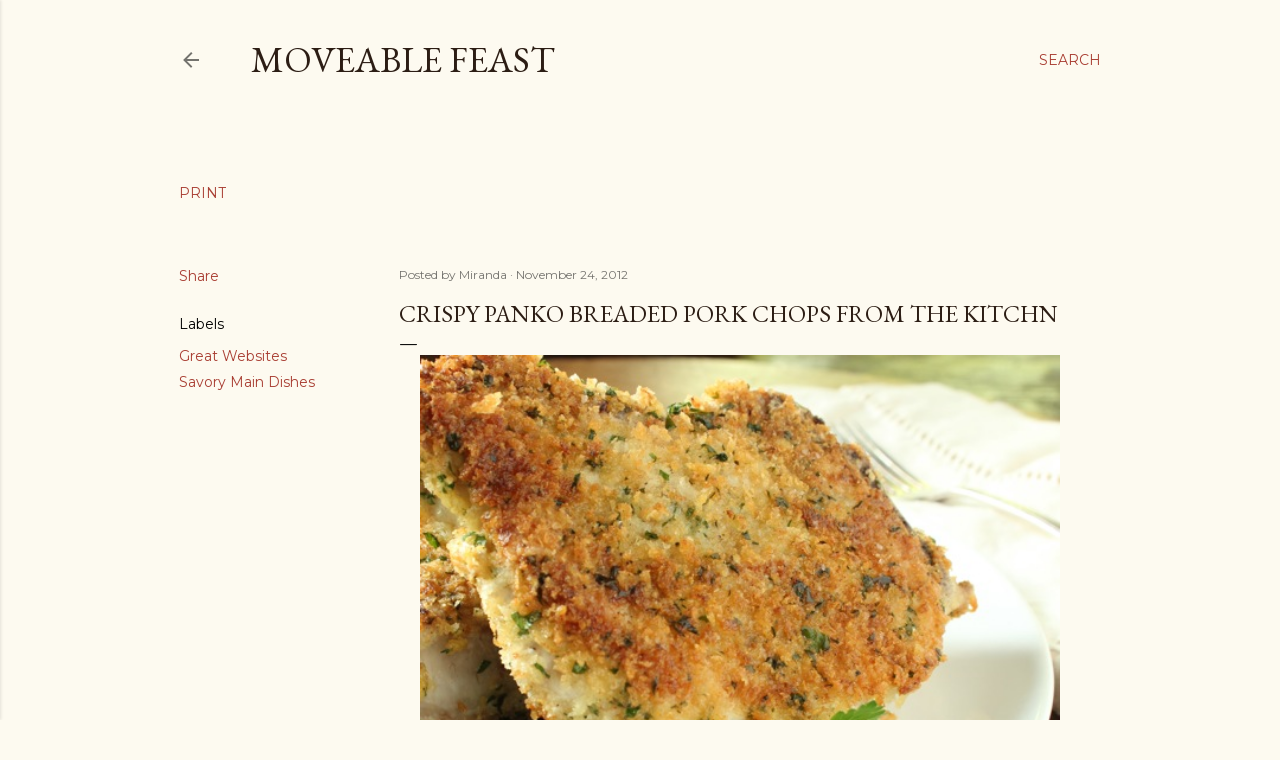

--- FILE ---
content_type: text/html; charset=UTF-8
request_url: https://www.moveablefeast.recipes/b/stats?style=WHITE_TRANSPARENT&timeRange=ALL_TIME&token=APq4FmDzcazfbYxVgQI5cx0MdlnqhUOdmglYQUqNRRmzvANrb62SkdwUDAyeDvXeYqZSnk0c5EMQHLmwxEv0DY2WhyJDFuPTWw
body_size: 42
content:
{"total":6520667,"sparklineOptions":{"backgroundColor":{"fillOpacity":0.1,"fill":"#ffffff"},"series":[{"areaOpacity":0.3,"color":"#fff"}]},"sparklineData":[[0,44],[1,44],[2,52],[3,45],[4,45],[5,39],[6,68],[7,45],[8,37],[9,53],[10,52],[11,59],[12,53],[13,55],[14,58],[15,56],[16,59],[17,70],[18,69],[19,65],[20,70],[21,77],[22,100],[23,73],[24,58],[25,53],[26,40],[27,43],[28,46],[29,15]],"nextTickMs":171428}

--- FILE ---
content_type: text/html; charset=utf-8
request_url: https://www.google.com/recaptcha/api2/aframe
body_size: 267
content:
<!DOCTYPE HTML><html><head><meta http-equiv="content-type" content="text/html; charset=UTF-8"></head><body><script nonce="cbNXaFhUW-Q3Wq2VqpBnNQ">/** Anti-fraud and anti-abuse applications only. See google.com/recaptcha */ try{var clients={'sodar':'https://pagead2.googlesyndication.com/pagead/sodar?'};window.addEventListener("message",function(a){try{if(a.source===window.parent){var b=JSON.parse(a.data);var c=clients[b['id']];if(c){var d=document.createElement('img');d.src=c+b['params']+'&rc='+(localStorage.getItem("rc::a")?sessionStorage.getItem("rc::b"):"");window.document.body.appendChild(d);sessionStorage.setItem("rc::e",parseInt(sessionStorage.getItem("rc::e")||0)+1);localStorage.setItem("rc::h",'1768810202611');}}}catch(b){}});window.parent.postMessage("_grecaptcha_ready", "*");}catch(b){}</script></body></html>